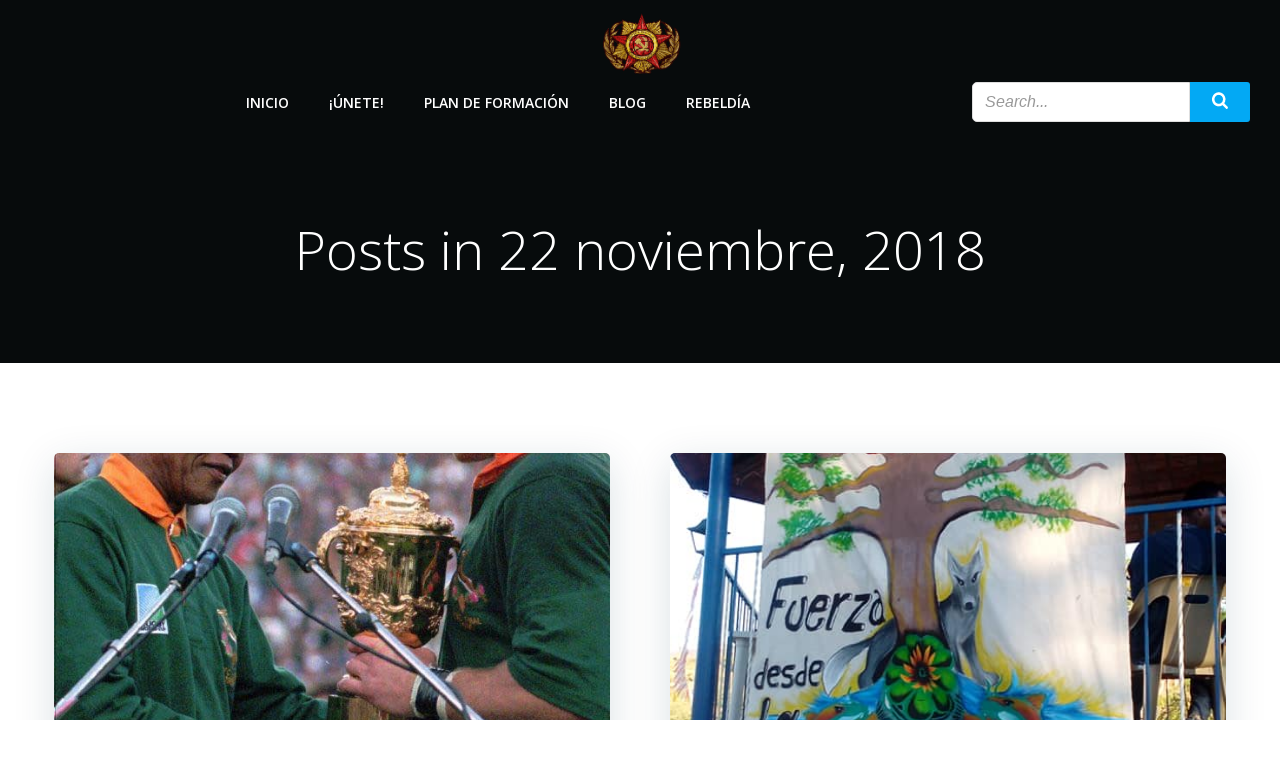

--- FILE ---
content_type: text/css
request_url: https://jucomex.com/wp-content/themes/jucomex/main.css?ver=6.4.7
body_size: 571
content:
/*******************************************************************************
	*	CSS
*******************************************************************************/
.magazine-post-title{
	width: 400px;
	margin: 2%;
	max-width: 98%;
	height: 250px;
	display: flex;
	align-items: center;
	justify-content: center;
	position: relative;
}
.magazine-post-title .screen{
	background-color: rgba(255,255,255,.3);
	padding: 50px;
	 transition: all .5s;
}
.magazine-post-title:hover .screen{
	 transform: scale(1.2,1.2);
}
.magazine-post-title .screen h4{
	margin-bottom: 0;
}


.post-type-archive-magazine .h-column__content .h-blog-meta,
.post-type-archive-magazine .h-column__content .h-row-container:nth-child(3){
	display: none;
}


.content-wrapper > figure{
	overflow: hidden;
	height: auto;
}
.wp-block-cover, .wp-block-cover-image{
	width: 100%;
	height: auto;
}

.content-wrapper > figure > img{
	transition: all 2s;
}
.content-wrapper > figure > img:hover{
	transform: scale(1.1,1.1);
}


.wp-block-image.size-full img,
.wp-block-image.size-large img{
	width: 100%;
}


.wp-block-columns{
	width: 900px;
	max-width: 90%;
	margin-left: auto;
	margin-right: auto;
}
.wp-block-group{
	width: 1200px;
	max-width: 90%;
	margin-left: auto;
	margin-right: auto;
}

.navbar-dark{
	background-color: rgba(0,0,0,.2) !important;
}

.nav-link{
	color: white;
}

.wp-block-separator{
	max-width: 150px;
	margin-left: auto;
	margin-right: auto;
	background-color: rgba(0,0,0,.5);
}


#page-nav{
	position: fixed;
	top: 30px;
	right: 30px;
	background-color: black;
	color: white;
	z-index: 2000;
}

#magazine-pages-container,
#magazine-pages-container .content-wrapper{
	width: 100% !important;
	background-color: white;
}

/*******************************************************************************
	*	Controllers
*******************************************************************************/
.magazine-arrow{
	position: fixed;
	z-index: 1000;
	top: 50%;
	font-size: 2em;
	background-color: rgba(255,255,255,.4);
	padding: .2em;
	color: black;
}
.magazine-arrow:hover{
	text-decoration: none;
	color: black;
}
.previous-page{
	left: 1em;
}
.next-page{
	right: 1em;
}


.dropdown-menu{
	background-color: rgba(0,0,0,.2);
}
.dropdown-item{
	color: white;
}

.activeSlide{
	background-color: rgba(0,0,0,.5);
}

.navbar .custom-logo-link img{
	max-height: 2em;
	width: auto;
}

@media screen and (min-width: 800px) {
	.content-wrapper > figure{
		width: 100%;
		height: 100vh;
	}
	.wp-block-cover, .wp-block-cover-image{
		width: 100%;
		height: 100vh;
	}
}

@media screen and (max-width: 799px) {
	.navbar-brand,
	.navbar{
		font-size: .9em;
	}
}
